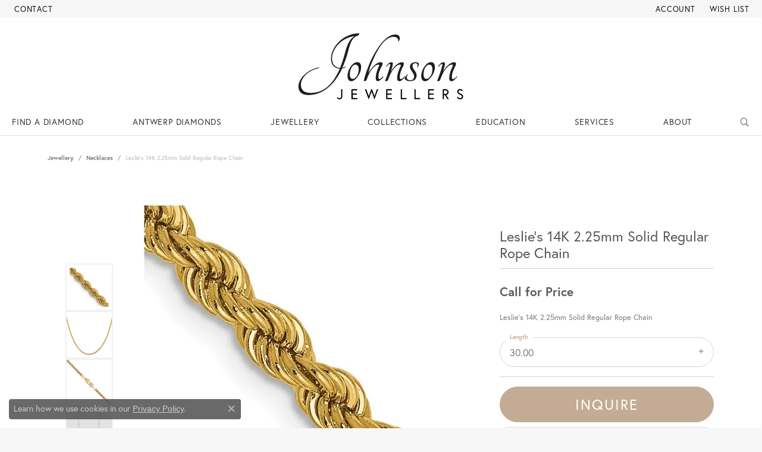

--- FILE ---
content_type: text/html; charset=UTF-8
request_url: https://www.johnsonjewellers.com/jewelry-details/necklaces/leslies-14k-225mm-solid-regular-rope-chain/143983
body_size: 16228
content:
<!DOCTYPE html>
<html lang="en">
	<head>
		<meta charset="utf-8">
		<title>Leslie's 14K 2.25mm Solid Regular Rope Chain 7227-30 | Johnson Jewellers | Lindsay, ON</title>	
		
		
		<link rel="preconnect" href="//v6master-mizuno.shopfinejewelry.com/">
		<link rel="preconnect" href="https://cdn.jewelryimages.net/">
		
		<link rel="stylesheet" href="/css/_monolith.min.css?t=3477" media="all">
				
		
		
		<link rel="stylesheet" href="//v6master-mizuno.shopfinejewelry.com/js/vendor/OwlCarousel2-2.3.4/dist/assets/owl.carousel.min.css?t=johnsonjewellers0477"  media="print" onload="this.media='all'">
		<link rel="stylesheet" href="//v6master-mizuno.shopfinejewelry.com/js/vendor/magiczoomplus-commercial/magiczoomplus/magiczoomplus.css?t=johnsonjewellers0477"  media="print" onload="this.media='all'">
		<link rel="stylesheet" href="//v6master-mizuno.shopfinejewelry.com/js/vendor/bootstrap4-datetimepicker-master/build/css/bootstrap-datetimepicker.min.css?t=johnsonjewellers0477"  media="print" onload="this.media='all'">
		<link rel="stylesheet" href="//v6master-mizuno.shopfinejewelry.com/js/src/components/phone-number-input/css/phone-number-input.min.css?t=johnsonjewellers0477"  media="print" onload="this.media='all'">
		<link rel="stylesheet" href="//v6master-mizuno.shopfinejewelry.com/js/vendor/jquery.realperson.package-2.0.1/jquery.realperson.css?t=johnsonjewellers0477"  media="print" onload="this.media='all'">
		<link rel="stylesheet" href="//v6master-mizuno.shopfinejewelry.com/fonts/diamond-shapes/diashapes-v6.min.css" media="print" onload="this.media='all';">
		<link rel="stylesheet" href="//v6master-mizuno.shopfinejewelry.com/fonts/ring-settings/big-ring-settings-style.min.css" media="print" onload="this.media='all';">
		<link rel="stylesheet" href="//v6master-mizuno.shopfinejewelry.com/css/fragments/consentManagementPlatform.min.css" media="print" onload="this.media='all';">
		<link rel="stylesheet" href="//v6master-mizuno.shopfinejewelry.com/css/fragments/toggleSwitch.min.css" media="print" onload="this.media='all';">
		<link rel="stylesheet" href="//v6master-mizuno.shopfinejewelry.com/css/fragments/address-table.min.css" media="print" onload="this.media='all';">
		<link rel="stylesheet" href="//v6master-mizuno.shopfinejewelry.com/fonts/icons/css/fontawesome-light.min.css" media="print" onload="this.media='all';">
		<link rel="stylesheet" href="//v6master-mizuno.shopfinejewelry.com/fonts/icons/css/brands.min.css" media="print" onload="this.media='all';">
		<link rel="stylesheet" href="/css/_quick-search.min.css?t=johnsonjewellers0477"  media="print" onload="this.media='all'">
		<link rel="stylesheet" href="//v6master-mizuno.shopfinejewelry.com/js/build/components/login/css/login.min.css?t=johnsonjewellers0477"  media="print" onload="this.media='all'">
		<link rel="stylesheet" href="/css/_login.min.css?t=johnsonjewellers0477"  media="print" onload="this.media='all'">
		<link rel="stylesheet" href="/css/_cart.min.css?t=johnsonjewellers0477"  media="print" onload="this.media='all'">
		<link rel="stylesheet" href="/css/_wishlist.min.css?t=johnsonjewellers0477"  media="print" onload="this.media='all'">
			<link rel="stylesheet" href="//v6master-mizuno.shopfinejewelry.com/css/pages/jewelry-details.min.css?t=johnsonjewellers0477" media="all">		
		
		
		
			<link rel="stylesheet" href="/css/local.php?settingsSrc=johnsonjewellersV6&t=3477" media="all">
		
		<link rel="stylesheet" href="/css/local.css?t=3477" media="all">
		<link rel="stylesheet" href="//v6master-mizuno.shopfinejewelry.com/css/print.min.css?t=3477" media="print" type="text/css">
	
		<script data-load-position="inline">
			window.cmpSettings = {"useOptInConsentPolicy":false,"showConsentManagementOptions":false,"includeRolexCookieOptions":false,"includePersonalizationCookieOption":true,"forRolexHybrid":false,"rolexCMPVersion":1};
		</script>
		<script src="//v6master-mizuno.shopfinejewelry.com/js/globalScripts/cookieBlocker.js" data-load-position="inline"></script>
		
		<script>
			var blockedCookieScripts = [];
		</script>		
		<!-- Global site tag (gtag.js) - Google Analytics -->
		<script data-load-position="early 0" async src="https://www.googletagmanager.com/gtag/js?id=UA-239778073-1"></script>
		<script data-load-position="inline">
			window.dataLayer = window.dataLayer || [];
			function gtag(){dataLayer.push(arguments);}
			gtag('js', new Date());

			gtag('config', 'UA-239778073-1'); 
		</script>		
		
		

		<!-- HEAD INCLUDES START -->
		<!-- Google tag (gtag.js) --> <script async src=" https://www.googletagmanager.com/gtag/js?id=G-P3V55PCP0B "></script> <script> window.dataLayer = window.dataLayer || []; function gtag(){dataLayer.push( arguments);} gtag('js', new Date()); gtag('config', 'G-P3V55PCP0B'); </script>

<!-- Hotjar Tracking Code for my site --> <script> (function(h,o,t,j,a,r){ h.hj=h.hj||function(){(h.hj.q= h.hj.q||[]).push(arguments)}; h._hjSettings={hjid:3472485, hjsv:6}; a=o.getElementsByTagName(' head')[0]; r=o.createElement('script');r. async=1; r.src=t+h._hjSettings.hjid+j+ h._hjSettings.hjsv; a.appendChild(r); })(window,document,' https://static.hotjar.com/c/hotjar- ',' .js?sv='); </script>

<script type="text/javascript">
    (function(c,l,a,r,i,t,y){
        c[a]=c[a]||function(){(c[a].q=c[a].q||[]).push(arguments)};
        t=l.createElement(r);t.async=1;t.src="https://www.clarity.ms/tag/"+i;
        y=l.getElementsByTagName(r)[0];y.parentNode.insertBefore(t,y);
    })(window, document, "clarity", "script", "n7rofxz67q");
</script><script>window.userCurrency = "CAD";</script>
		<!-- HEAD INCLUDES END -->

		
					
		<script data-load-position="early 0">window.pageInfo={"itemID":"143983","itemDetails":{"itemID":"143983","masterID":"1054428","jewelryClassID":"66","itemUrl":null,"vendorID":"00358","edgeVendID":"","folderName":"quality_gold","has1x1":"0","imgFileName":"7227-30.jpg","imgAlt1":"","imgFileName2":"7227-30_2.jpg","imgAlt2":"","imgFileName3":"7227-30_3.jpg","imgAlt3":"","imgFileName4":"7227-30_4.jpg","imgAlt4":"","imgFileName5":null,"imgAlt5":"","videoFile":"","youtubeLink":"","imgUrl":"galleries\/quality_gold\/7227-30.jpg","collectionID":"2","itemTitle":"Leslie's 14K 2.25mm Solid Regular Rope Chain","description":"Leslie's 14K 2.25mm Solid Regular Rope Chain","styleNo":"7227-30","vendorStyle":"00358-7227","GUID":"","RFID":"","gender":"","ringSetting":"0","settingType":null,"centerStoneIncluded":"0","centerCtWt":"0.00","centerDiaShape":"0","centerDiaCut":"0","centerDiaClarity":"0","centerDiaColor":"0","centerDiaDimensions":"","centerDiaCertType":"0","centerDiaCertImg":"","centerDiaCertNo":"","centerDiaFluorescence":"0","centerDiaTable":"0.00","centerDiaDepth":"0.00","centerDiaCulet":"0","centerDiaPrice":"0.00","centerDiaPricePerCarat":"0.00","commonDiaCtWt":"0.00","commonDiaShape":"0","commonDiaCut":"0","commonDiaClarity":"0","commonDiaColor":"0","totalDiaCount":"0","totalDiaCtWt":"0.00","shapeRange":"","centerGemIncluded":"0","centerGemType":"0","centerGemShape":"0","centerGemstoneCtWt":"0.00","centerGemDimensions":"","centerGemQuality":"","gemstoneType":null,"gemstoneTypeA":"0","gemstoneTypeACtWt":"0.00","gemstoneTypeACount":"0","gemstoneTypeB":"0","gemstoneTypeBCtWt":"0.00","gemstoneTypeBCount":"0","gemstoneTypeC":"0","gemstoneTypeCCtWt":"0.00","gemstoneTypeCCount":"0","gemstoneTypeD":"0","gemstoneTypeDCtWt":"0.00","gemstoneTypeDCount":"0","gemstoneTypeE":"0","gemstoneTypeECtWt":"0.00","gemstoneTypeECount":"0","totalGemstoneWt":"0.00","fullMetalType":"14K Yellow Gold","metalType1":"14KY","length":"30.00","lengthType":"in                       ","width":"2.25","widthType":"mm                       ","size":null,"color":null,"letter":null,"era":null,"ringSizes":"","stockLevel":"1","availability":"7-10","freeShipping":"0","weight":"11.68","weightType":"","enableCheckout":"1","lowCt":"0.00","highCt":"3.00","categoryTitle":"Necklaces","categoryUrl":"necklaces","h1Tag":"","parentCategoryTitle":"","parentCategoryUrl":"","retail":0,"salePrice":0,"imgFileName_exists":null,"imgFileName_width":null,"imgFileName2_exists":null,"imgFileName2_width":null,"imgFileName3_exists":null,"imgFileName3_width":null,"imgFileName4_exists":null,"imgFileName4_width":null,"imgFileName5_exists":null,"imgFileName5_width":null,"nonStandardImage":null,"similarSKUs":"{\"idList\":[\"147779\",\"147799\",\"147803\",\"147815\",\"151213\",\"151137\",\"151785\",\"151099\",\"151163\",\"151125\"],\"ctime\":1737056918}","itemMetaTitle":"","itemMetaKeywords":"","itemMetaDescription":"","itemVisible":"1","autoUpdate":"1","collectionTitle":"Leslie's","collectionUrl":"leslies","logoWhite":"Logo_Leslies_OnWhite","copyHybrid":"Experience the Italian artistry and craftsmanship by Leslie's, complementing bold styling and elegance. This premier jewelry collection features a variety of timeless, traditional, and fashion-forward trends in 14k gold, 10k gold, and sterling silver, with designs available in bracelets, bangles, pendants, necklaces, rings, earrings, charms, chains, and more.","masterCollectionID":"00133","jsonData":null,"fixedShippingPrice":"0.00","metalFinish":"","style":"","watchType":"","watchBraceletMaterial":"","watchBraceletColor":"","watchCaseSize":"","watchCaseMaterial":"","watchCrystalType":"","watchBezel":"","watchDialColor":"","watchDialShape":"","watchDialType":"","watchMovement":"","watchWaterResistance":"","watchFunctions":"","watchBraceletStyle":"","commonStoneType":"0","hidePrice":"0","excludeFromCoupons":"0","isERDBrand":"0","collection":"Leslie's","fretail":"$0.00","fsalePrice":"$0.00","collectionLogoURL":"\/\/collections.jewelryimages.net\/collections_logos\/Logo_Leslies_OnWhite.jpg","imageSource":"\/\/cdn.jewelryimages.net\/galleries\/quality_gold\/7227-30.jpg?v=0"},"baseSKU":"00358-7227","baseSKURaw":"7227","jewelryClassID":"66","jsonData":false,"styleNo":"7227-30","scrambledStlyeNo":"","itemTitle":"Leslie's 14K 2.25mm Solid Regular Rope Chain","itemVisible":"1","categoryUrl":"necklaces","collectionID":"2","edgeVendID":"","vendorID":"00358","erdLegacyUrl":false,"variationStyle":"","imageBaseURL":"","image1":"\/\/cdn.jewelryimages.net\/galleries\/quality_gold\/7227-30.jpg?v=0","image2":"\/\/cdn.jewelryimages.net\/galleries\/quality_gold\/7227-30_2.jpg?v=0","image3":"\/\/cdn.jewelryimages.net\/galleries\/quality_gold\/7227-30_3.jpg?v=0","image4":"\/\/cdn.jewelryimages.net\/galleries\/quality_gold\/7227-30_4.jpg?v=0","image5":"","image6":"","variationColNames":"[]","ringSizeHasJSON":false,"ringSizeJSON":"","session":"d4cc741babbd51023097820471192b36","referer":"","hideDecimals":"0","hideAllPrices":"0","price":"","currency":"CAD","hidePriceMessage":"Call for Price","calculateLiveSettingPrice":false,"metalType":"14KY","metalFinish":"","diamondQuality":"","priceAdj":1,"forexMultiplier":1,"similarItems":{"success":true,"retArr":[{"imageSource":"\/\/cdn.jewelryimages.net\/galleries\/quality_gold\/1048-18.jpg?v=0","itemUrl":"\/jewelry-details\/necklaces\/leslies-14k-4mm-domed-omega-necklace\/147779","itemTitle":"Leslie's 14K 4mm Domed Omega Necklace","retail":"0.00","salePrice":"0.00"},{"imageSource":"\/\/cdn.jewelryimages.net\/galleries\/quality_gold\/1065-18.jpg?v=0","itemUrl":"\/jewelry-details\/necklaces\/leslies-14k-6mm-domed-omega-necklace\/147799","itemTitle":"Leslie's 14K 6mm Domed Omega Necklace","retail":"0.00","salePrice":"0.00"},{"imageSource":"\/\/cdn.jewelryimages.net\/galleries\/quality_gold\/1067-18.jpg?v=0","itemUrl":"\/jewelry-details\/necklaces\/leslies-14k-6mm-lightweight-domed-omega-necklace\/147803","itemTitle":"Leslie's 14K 6mm Lightweight Domed Omega Necklace","retail":"0.00","salePrice":"0.00"},{"imageSource":"\/\/cdn.jewelryimages.net\/galleries\/quality_gold\/1068-18.jpg?v=0","itemUrl":"\/jewelry-details\/necklaces\/leslies-14k-8mm-lightweight-domed-omega-necklace\/147815","itemTitle":"Leslie's 14K 8mm Lightweight Domed Omega Necklace","retail":"0.00","salePrice":"0.00"},{"imageSource":"\/\/cdn.jewelryimages.net\/galleries\/quality_gold\/10LF1198-7.5.jpg?v=0","itemUrl":"\/jewelry-details\/infinity-necklaces\/leslies-10k-tri-color-infinity-symbol-link-bracelet\/151213","itemTitle":"Leslie's 10K Tri-color Infinity Symbol Link Bracelet","retail":"0.00","salePrice":"0.00"},{"imageSource":"\/\/cdn.jewelryimages.net\/galleries\/quality_gold\/10LF1449-30.jpg?v=0","itemUrl":"\/jewelry-details\/link-chains\/leslies-10k-polished-flat-oval-link-necklace\/151137","itemTitle":"Leslie's 10K Polished Flat Oval Link Necklace","retail":"0.00","salePrice":"0.00"},{"imageSource":"\/\/cdn.jewelryimages.net\/galleries\/quality_gold\/10LF1449W-24.jpg?v=0","itemUrl":"\/jewelry-details\/link-chains\/leslies-10k-white-gold-polished-flat-oval-link-necklace\/151785","itemTitle":"Leslie's 10K White Gold Polished Flat Oval Link Necklace","retail":"0.00","salePrice":"0.00"},{"imageSource":"\/\/cdn.jewelryimages.net\/galleries\/quality_gold\/10LF1512-7.5.jpg?v=0","itemUrl":"\/jewelry-details\/link-chains\/leslies-10k-polished-double-layer-link-bracelet\/151099","itemTitle":"Leslie's 10k Polished Double-layer Link Bracelet","retail":"0.00","salePrice":"0.00"},{"imageSource":"\/\/cdn.jewelryimages.net\/galleries\/quality_gold\/10LF1513-16.jpg?v=0","itemUrl":"\/jewelry-details\/necklaces\/leslies-10k-polished-y-drop-bar-w-1in-ext-necklace\/151163","itemTitle":"Leslie's 10K Polished Y-drop Bar w\/ 1in ext. Necklace","retail":"0.00","salePrice":"0.00"},{"imageSource":"\/\/cdn.jewelryimages.net\/galleries\/quality_gold\/10LF1608Y-24.jpg?v=0","itemUrl":"\/jewelry-details\/fashion-necklaces\/leslies-10k-polished-fancy-link-necklace\/151125","itemTitle":"Leslie's 10K Polished Fancy Link Necklace","retail":"0.00","salePrice":"0.00"},{"imageSource":null,"itemUrl":null,"itemTitle":null,"retail":null,"salePrice":null}],"date":1737056918000},"enableCustomerWishlist":"1","enableGuestWishlist":"1","customer":{"loggedIn":false,"hasGuestWishlist":false,"firstName":"","lastName":"","email":"","phone":""},"lowCt":"0.00","highCt":"3.00","shapeRange":"","showChatButtonJewelryDetails":"0","jewelryDescriptionShowMoreButton":true,"affirmPublicKey":"","financingPageVisibility":"1","storename":"Johnson Jewellers","storeaddress":"<br>Johnson Jewellers<br>157 Kent Street West<br>Lindsay, ON K9V 2Y5<br>","cartButtonDefaultText":"Add to Cart","availableLocationInputHTML":"<input type=\"hidden\" value=\"1\" name=\"location\" class=\"appt-location\">","locationDayTime":{"1":{"locationName":"Johnson Jewellers","daysOfWeekDisabled":[0,1],"timeOfDay":{"2":{"open":"10:00:00","close":"16:30:00"},"3":{"open":"10:00:00","close":"16:30:00"},"4":{"open":"10:00:00","close":"16:30:00"},"5":{"open":"10:00:00","close":"16:30:00"},"6":{"open":"10:00:00","close":"13:30:00"}},"closedHolidayDates":[],"adjustedHolidayHours":[]}},"locationsFieldInquiries":"1","customerID":null};</script>			
		
<script>
	window.enableEcommerce = "0";
</script>

		
<script>
	window.fbAppId = "174100089333117";
</script>

		
	<script>
		window.googleAppId = "522739862603-9cnc28esu2ntos9aevhluql3ikdjgqpo.apps.googleusercontent.com";
	</script>

		<script type="application/ld+json">{"@context":"https:\/\/schema.org","@type":"Product","name":"Leslie's 14K 2.25mm Solid Regular Rope Chain","image":["\/\/cdn.jewelryimages.net\/galleries\/quality_gold\/7227-30.jpg?v=0","\/\/cdn.jewelryimages.net\/galleries\/quality_gold\/7227-30_2.jpg?v=0","\/\/cdn.jewelryimages.net\/galleries\/quality_gold\/7227-30_3.jpg?v=0","\/\/cdn.jewelryimages.net\/galleries\/quality_gold\/7227-30_4.jpg?v=0"],"description":"Leslie's 14K 2.25mm Solid Regular Rope Chain","sku":"7227-30","mpn":"00358-7227","brand":{"@type":"Brand","name":"Leslie's"},"offers":{"@type":"Offer","url":"https:\/\/www.johnsonjewellers.com\/jewelry-details\/necklaces\/leslies-14k-225mm-solid-regular-rope-chain\/143983","priceCurrency":"CAD","price":"0","priceValidUntil":"2026-02-26","availability":"https:\/\/schema.org\/InStock","shippingDetails":{"@type":"OfferShippingDetails","shippingRate":{"@type":"MonetaryAmount","currency":"CAD"},"shippingDestination":{"@type":"DefinedRegion","addressCountry":"CA"},"deliveryTime":{"@type":"ShippingDeliveryTime","handlingTime":{"@type":"QuantitativeValue","minValue":"7","maxValue":"10"},"businessDays":{"@type":"OpeningHoursSpecification","dayOfWeek":["https:\/\/schema.org\/Tuesday","https:\/\/schema.org\/Wednesday","https:\/\/schema.org\/Thursday","https:\/\/schema.org\/Friday","https:\/\/schema.org\/Saturday"]}}}}}</script>
		<meta name="description" content="Shop Leslie's Necklaces like this 7227-30 Leslie's 14K 2.25mm Solid Regular Rope Chain at Johnson Jewellers in Lindsay ON">
		<meta name="referrer" content="strict-origin-when-cross-origin">
		<meta name="keywords" content="">
		<meta name="viewport" content="width=device-width, initial-scale=1">
		<!-- Open Graph Meta -->
		<meta property="og:title" content="Leslie's 14K 2.25mm Solid Regular Rope Chain">
		<meta property="og:description" content="Leslie's 14K 2.25mm Solid Regular Rope Chain">
		<meta property="og:image" content="https://cdn.jewelryimages.net/galleries/quality_gold/7227-30.jpg?v=0">
		<meta property="product:brand" content="Leslie's">
		<meta property="product:availability" content="Available in 7-10 Business Days">
		<meta property="product:condition" content="new">
		<meta property="product:price:amount" content="$0.00">
		<meta property="product:price:currency" content="CAD">
		<meta property="product:retailer_item_id" content="143983">
		<!-- End Graph Meta -->

		
	</head>
	<body id="jewelry-details" class=" icofont-fontawesome-light" data-theme="customized theme">		
		<!-- START BODY INCLUDE -->
		
		<!-- END BODY INCLUDE -->
		
		<!-- No podium chat active -->
		
		
		<div id='accessibility-skip-links' data-breakpoint='md'><a class="skippy sr-only sr-only-focusable" href="#main-sections"><span class="skippy-text">Skip to main content</span></a><a class="skippy sr-only sr-only-focusable" href="#footer"><span class="skippy-text">Skip to footer</span></a></div>



		<div class="container-fluid toolbar top ">
			<div class="toolbar-inner align-items-center justify-content-between justify-content-sm-between justify-content-md-between justify-content-lg-between" role="toolbar" aria-label="Primary toolbar">
				<ul class="left"><li class="toolbar-item  item-"><a href="/contact" role="link" ><span>Contact</span></a></li>
				</ul>
				<ul class="right">
			<li class="toolbar-item dropdown  item-account">
				<a href="javascript:void(0)" role="button" class="dropdown-toggle" data-bs-toggle="dropdown" data-bs-hover="dropdown" aria-haspopup="dialog" aria-controls="top-menu-login-dialog-right-account-1" aria-expanded="false" id="top-menu-item-right-account-1" aria-label="My Account Menu"><span>Account</span><span class="sr-only">Toggle My Account Menu</span></a>
				<div class="dropdown-menu menu-account dropdown-menu-right my-account-dropdown punchmarkLogin">
					<div id="top-menu-login-dialog-right-account-1" role="dialog" aria-modal="true" aria-labelledby="top-menu-login-dialog-title-right-account-1" class="loginWrap OG">
						<div id="top-menu-login-dialog-title-right-account-1" class="sr-only">Login</div>
						<form class="login">
							<div class="form-floating">
								<input type="text" name="username" id="top-menu-username-right-account-1" placeholder="username" class="form-control input-md" autocomplete="off" value="">
								<label for="top-menu-username-right-account-1" class="">Username</label>
							</div>
							<div class="form-floating mt-1">
								<input type="password" name="password" id="top-menu-password-right-account-1" placeholder="password" class="form-control input-md" autocomplete="off" value="">
								<label for="top-menu-password-right-account-1" class="passwordLabel">Password</label>
							</div>
							<div class="form-group d-flex justify-content-between mb-3">
								<a tabindex="-1" role="button" class="small fw-bold cursor-pointer mt-2 invisible">Forgot Password?</a>
							</div>
							<button class="btn btn-primary btn-lg btn-block" type="submit">Log In</button>
						</form>
						<p class="pt-3 small text-center mb-0 signUp">
							Don&rsquo;t have an account?
							<a href="/register" class="fw-bold d-block">Sign up now</a>
						</p>
					</div>
				</div>
			</li>
			<li class="toolbar-item dropdown  item-wishlist">
				<a href="javascript:void(0)" role="button" class="dropdown-toggle" data-bs-toggle="dropdown" data-bs-hover="dropdown" aria-haspopup="menu" aria-expanded="false" id="top-menu-item-right-wishlist-2" aria-label="My Wish List"><span>Wish List</span><span class="sr-only">Toggle My Wish List</span></a>
				<div class="dropdown-menu menu-wishlist dropdown-menu-right global-wish-list-dropdown" data-type="item" data-src="wishlist" data-parent="" data-thumbs="1" data-action="get_items" data-count="3" data-template="template-wishlist-item" aria-labelledby="top-menu-item-right-wishlist-2"></div>
				<script type="text/x-tmpl" id="template-wishlist-item">
					{% if (o.length) { %}
						{% for (var i=0; i<o.length; i++) { %}
							<div class="wishlist-item media">
								<a href="{%=o[i].itemUrl%}" class="media-thumb">
									<div class="image-div" style="background-image:url({%=o[i].fullImage%});">
										<img src="https://placeholder.shopfinejewelry.com/150x150" class="placeholder" alt="">
									</div>
								</a>
								<div class="media-body">
									<h6 class="media-heading text-truncate">{%=o[i].itemTitle%}</h6>
									<span class="media-description text-truncate">Style #: {%#o[i].styleNo%}</span>
									{% if (o[i].salePrice > 0 && o[i].retail > 0) { %}
										<span class="media-price"><strike>${%=o[i].salePrice%}</strike> ${%=o[i].retail%}</span>
									{% } else if(o[i].retail == 0.00 || o[i].retail == "") { %}
										<span class="media-price">Call for Price</span>
									{% } else { %}
										<span class="media-price">${%=o[i].retail%}</span>
									{% } %}
								</div>
							</div>
						{% } %}
						<div class="px-2">
							<a href="/myaccount-wishlist" class="btn btn-primary btn-md btn-block btn-view-wishlist">View My Wish List</a>
						</div>
					{% } else { %}
						<div class="wishlist-empty">
							<div class="menu-cart-subtotal px-20">
								<p class="text-center">You have no items in your wish list.</p>
							</div>
							<div class="menu-cart-buttons">
								<a href="/jewelry" class="btn btn-primary btn-block">Browse Jewellery</a>
							</div>
						</div>
					{% } %}
				</script>
			</li>
				</ul>
			</div>
		</div>
<header >
	<div class="container-fluid main-content">				
		<div class="row">
			<div class="col main-content-col  ">
				
				
		<a href="/" id="logo" aria-label="Johnson Jewellers - Go to homepage">
			<img src="/images/logo.svg" width="422.9" height="170.3" alt="Johnson Jewellers" class="mx-auto" loading="eager" decoding="sync" fetchpriority="high">
		</a>
				
				
			</div>
		</div>
	</div>
	
	
</header>
<!-- Nav generated 20260127100713 -->

<nav class="navbar navbar-expand-md navbar-menu-position-default " id="website-navigation" aria-label="Primary">
	
<button class="navbar-toggler d-inline-block d-md-none" id="nav-toggle" type="button" data-animation="animation-3" data-bs-toggle="collapse" data-bs-target="#main-navigation" aria-controls="main-navigation" aria-expanded="false" aria-label="Toggle navigation">
	<span class="navbar-toggler-icon" aria-hidden="true">
		<span></span>
		<span></span>
		<span></span>
	</span>
</button>
	<div class="collapse navbar-collapse justify-content-between" id="main-navigation">
		<div class='container-fluid inner-nav  px-0'>
		<ul class="navbar-nav justify-content-between " id="menubar-left" aria-label="Primary site menu">
		<li class=" nav-item "><a href="/diamonds" class="nav-link ">Find a Diamond</a></li>
		<li class=" nav-item "><a href="/pages/antwerp-diamonds" class="nav-link ">Antwerp Diamonds</a></li>
		<li class="dropdown dropdown-wide nav-item "><a href="javascript:void(0)" data-bs-toggle="dropdown" aria-expanded="false" aria-haspopup="true" class="nav-link " id="menu-item-megamenu-cat-list-3">Jewellery</a><div class="dropdown-menu dropdown-menu-wide menu-megamenu-cat-list dropdown-menu-left megamenu-cat-list-dropdown" data-parent="" data-cols="4" aria-labelledby="menu-item-megamenu-cat-list-3"><div class="container"><div class="row "><div class="col-12 col-md-3 column-0 category-column-links"><div><a href="/jewelry/engagement-rings" class="dropdown-item dropdown-item-parent" data-title="Engagement Rings">Engagement Rings</a></div><div><a href="/jewelry/womens-wedding-bands" class="dropdown-item dropdown-item-parent" data-title="Womens Wedding Bands">Womens Wedding Bands</a></div><div><a href="/jewelry/mens-wedding-bands" class="dropdown-item dropdown-item-parent" data-title="Mens Wedding Bands">Mens Wedding Bands</a></div><div class="dropdown dropdown-submenu"><a href="/jewelry/earrings" data-url="/jewelry/earrings" class="dropdown-item dropdown-item-parent parent-has-kids" id="submenu-item-megamenu-cat-list-4">Earrings</a><div class="dropdown-menu dropdown-menu-left dropdown-menu-children" aria-labelledby="submenu-item-megamenu-cat-list-4" role="menu"><div role="none"><a class="dropdown-item" href="/jewelry/fashion-earrings" role="menuitem">Fashion Earrings</a></div></div></div></div><div class="col-12 col-md-3 column-1 category-column-links"><div class="dropdown dropdown-submenu"><a href="/jewelry/necklaces" data-url="/jewelry/necklaces" class="dropdown-item dropdown-item-parent parent-has-kids" id="submenu-item-megamenu-cat-list-5">Necklaces</a><div class="dropdown-menu dropdown-menu-left dropdown-menu-children" aria-labelledby="submenu-item-megamenu-cat-list-5" role="menu"><div role="none"><a class="dropdown-item" href="/jewelry/link-chains" role="menuitem">Link Chains</a></div><div role="none"><a class="dropdown-item" href="/jewelry/fashion-necklaces" role="menuitem">Fashion Necklaces</a></div><div role="none"><a class="dropdown-item" href="/jewelry/family-necklaces" role="menuitem">Family Necklaces</a></div><div role="none"><a class="dropdown-item" href="/jewelry/infinity-necklaces" role="menuitem">Infinity Necklaces</a></div></div></div></div><div class="col-12 col-md-3 column-2 category-column-links"><div class="dropdown dropdown-submenu"><a href="/jewelry/rings" data-url="/jewelry/rings" class="dropdown-item dropdown-item-parent parent-has-kids" id="submenu-item-megamenu-cat-list-6">Rings</a><div class="dropdown-menu dropdown-menu-left dropdown-menu-children" aria-labelledby="submenu-item-megamenu-cat-list-6" role="menu"><div role="none"><a class="dropdown-item" href="/jewelry/mens-wedding-bands" role="menuitem">Men's Wedding Bands</a></div><div role="none"><a class="dropdown-item" href="/jewelry/womens-wedding-bands" role="menuitem">Women's Wedding Bands</a></div><div role="none"><a class="dropdown-item" href="/jewelry/wrap-rings" role="menuitem">Wrap Rings</a></div><div role="none"><a class="dropdown-item" href="/jewelry/womens-diamond-rings" role="menuitem">Women's Diamond Rings</a></div></div></div></div><div class="col-12 col-md-3 column-3 category-column-links"><div><a href="/jewelry/anklets" class="dropdown-item dropdown-item-parent" data-title="Anklets">Anklets</a></div><div class="dropdown dropdown-submenu"><a href="/jewelry/bracelets" data-url="/jewelry/bracelets" class="dropdown-item dropdown-item-parent parent-has-kids" id="submenu-item-megamenu-cat-list-8">Bracelets</a><div class="dropdown-menu dropdown-menu-left dropdown-menu-children" aria-labelledby="submenu-item-megamenu-cat-list-8" role="menu"><div role="none"><a class="dropdown-item" href="/jewelry/chain-bracelets" role="menuitem">Chain Bracelets</a></div><div role="none"><a class="dropdown-item" href="/jewelry/fashion-bracelets" role="menuitem">Fashion Bracelets</a></div><div role="none"><a class="dropdown-item" href="/jewelry/infinity-bracelets" role="menuitem">Infinity Bracelets</a></div><div role="none"><a class="dropdown-item" href="/jewelry/bead-bracelets" role="menuitem">Bead Bracelets</a></div></div></div></div></div><!-- .row -->
					<div class="row explore-all-row">
						<div class="col pt-0 pt-md-10">
							<hr class="my-10">
							<a href="/jewelry" class="btn btn-dark btn-sm dropdown-item">Jewellery</a>
						</div>
					</div><!-- .row --></div><!-- .container --></div><!-- div or ul.dropdown-menu --></li>
		<li class="dropdown dropdown-wide nav-item "><a href="javascript:void(0)" data-bs-toggle="dropdown" aria-expanded="false" aria-haspopup="true" class="nav-link " id="menu-item-megamenu-4">Collections</a><div class="dropdown-menu dropdown-menu-wide menu-megamenu dropdown-menu-left" aria-labelledby="menu-item-megamenu-4" data-parent="" data-cols="3"><div class="container"><div class="row"><div class="col-12 col-md-auto">
        <a href="/ringsettings" class="my-10 dropdown-item dropdown-item-image">
            <img class="d-none d-md-block" src="/images/erd-nav-image.jpg?t=1" alt="" loading="lazy" decoding="auto" fetchpriority="low">
            <div class="text-center small pt-1">Signature Bridal</div>
        </a></div><div class="col-12 col-md-auto">
        <a href="/jewelry/brand/imperial-pearls" class="my-10 dropdown-item dropdown-item-image">
            <img class="d-none d-md-block" src="/images/imperial-nav-image-2.jpg?t=1" alt="" loading="lazy" decoding="auto" fetchpriority="low">
            <div class="text-center small pt-1">Imperial Pearls</div>
        </a></div><div class="col-12 col-md-auto">
        <a href="/jewelry/brand/leslies" class="my-10 dropdown-item dropdown-item-image">
            <img class="d-none d-md-block" src="/images/leslies-nav-image-2.jpg?t=2" alt="" loading="lazy" decoding="auto" fetchpriority="low">
            <div class="text-center small pt-1">Leslie's</div>
        </a></div></div><!-- .row --><div class="row explore-all-row"><div class="col pt-0 pt-md-10"><hr class="my-10"><a href="/brands" class="btn btn-dark btn-sm dropdown-item">Explore All Collections</a></div></div><!-- .row --></div><!-- .container --></div><!-- .dropdown-menu --></li>
		<li class=" nav-item "><a href="/education" class="nav-link ">Education</a></li>
		<li class="dropdown nav-item "><a href="javascript:void(0)" data-bs-toggle="dropdown" aria-expanded="false" aria-haspopup="true" class="nav-link " id="menu-item-default-6">Services</a><ul class="dropdown-menu  menu-default dropdown-menu-right" aria-labelledby="menu-item-default-6"><li><a href="/make-an-appointment" data-url="/make-an-appointment"  class="dropdown-item dropdown-item-parent "  id="submenu-item-default-6-1">Make an Appointment</a></li></ul><!-- .dropdown-menu --></li>
		<li class="dropdown nav-item "><a href="javascript:void(0)" data-bs-toggle="dropdown" aria-expanded="false" aria-haspopup="true" class="nav-link " id="menu-item-default-7">About</a><ul class="dropdown-menu  menu-default dropdown-menu-right" aria-labelledby="menu-item-default-7"><li><a href="/make-an-appointment" data-url="/make-an-appointment"  class="dropdown-item dropdown-item-parent "  id="submenu-item-default-7-1">Make an Appointment</a></li></ul><!-- .dropdown-menu --></li>
		<li class="dropdown nav-item  item-search">
			<a href="javascript:void(0)" role="button" class="nav-link dropdown-toggle" data-bs-toggle="dropdown" aria-haspopup="menu" aria-expanded="false" aria-label="Search"><i class='icon-search'></i></a>
			<div class="dropdown-menu menu-search dropdown-menu-right" >
				<div class="px-2">
					<form action="/jewelry" role="search" method="GET" autocomplete="off">
						<div class="input-group">
							<label for="nav-search-kw" class="sr-only">Search for...</label>
							<input type="text" class="form-control" id="nav-search-kw" name="kw" placeholder="Search for..." aria-label="Search for...">
							<span class="input-group-btn">
								<button class="btn btn-default px-3" type="submit" aria-label="Submit search"><i class="icon-search" aria-hidden="true"></i></button>
							</span>
						</div>
					</form>
				</div>
			</div>
		</li></ul>
		</div>
	</div>
</nav>

<main id="main-sections" tabindex="-1">
<section class="default">
	<div class="container pb-0">
		<div class="row">
			<div class="col-sm-12">
				
				
		<nav aria-label="breadcrumb" class="mt-0 mb-20" id="nav-breadcrumb">
			<ol class="breadcrumb breadcrumb-widget justify-content-start">
				<li class="breadcrumb-item"><a href="/jewellery">jewellery</a></li><li class="breadcrumb-item"><a href="/jewellery/necklaces">Necklaces</a></li><li class="breadcrumb-item active">Leslie's 14K 2.25mm Solid Regular Rope Chain</li>
			</ol>
		</nav>
				<!--<h1 id="jewelry-details-h1" class="">Leslie's 14K 2.25mm Solid Regular Rope Chain</h1>-->
				<div class="p intro-text htmlAboveGrid"></div>
				

<section class="default px-0 py-10">
	<div class="container px-0 py-0">
		<div class="row">			
			<div class="col-12">
				<div class="row">

					<div class="col-12 col-sm-12 col-md-7 col-lg-8 d-flex flex-column justify-content-center align-items-center">
	<div class="column-slider-left justify-content-center align-items-center flex-column flex-md-row-reverse" id="jewelrydetails-image-column">
		<div id="jewelry-main-images" class="column-slider owl-carousel align-self-center" data-slider-id="1" data-margin="20" data-cols-xs="1" data-cols-sm="1" data-cols-md="1" data-cols-lg="1" data-center-mode="center">					
			
			<div class="">
				<div class="widget">
					<a href="//cdn.jewelryimages.net/galleries/quality_gold/7227-30.jpg?v=0" id="jewelry-details-main-img-wrap-1" class="d-block widget-inner position-0 w-100 h-auto h-sm-100 MagicZoom" style="background: transparent;" data-mobile-options="" data-options="rightClick: true; zoomOn: click" data-slide-id="zoom">
						<img id="jewelry-details-main-img-1" src="//cdn.jewelryimages.net/galleries/quality_gold/7227-30.jpg?v=0" class="d-block " style="width:auto !important;" alt="Leslie's 14K 2.25mm Solid Regular Rope Chain Johnson Jewellers Lindsay, ON">
					</a>
				</div>
			</div>
					<div class="">
						<div class="widget">
							<a href="//cdn.jewelryimages.net/galleries/quality_gold/7227-30_2.jpg?v=0" id="jewelry-details-main-img-wrap-2" class="d-block widget-inner position-0 w-100 h-auto h-sm-100 MagicZoom" style="background: transparent;" data-mobile-options="" data-options="zoomOn: click" data-slide-id="zoom">
								<img id="jewelry-details-main-img-2" src="//cdn.jewelryimages.net/galleries/quality_gold/7227-30_2.jpg?v=0" class="d-block " style="width:auto !important;" alt="Leslie's 14K 2.25mm Solid Regular Rope Chain Image 2 Johnson Jewellers Lindsay, ON">
							</a>
						</div>
					</div>
					<div class="">
						<div class="widget">
							<a href="//cdn.jewelryimages.net/galleries/quality_gold/7227-30_3.jpg?v=0" id="jewelry-details-main-img-wrap-3" class="d-block widget-inner position-0 w-100 h-auto h-sm-100 MagicZoom" style="background: transparent;" data-mobile-options="" data-options="zoomOn: click" data-slide-id="zoom">
								<img id="jewelry-details-main-img-3" src="//cdn.jewelryimages.net/galleries/quality_gold/7227-30_3.jpg?v=0" class="d-block " style="width:auto !important;" alt="Leslie's 14K 2.25mm Solid Regular Rope Chain Image 3 Johnson Jewellers Lindsay, ON">
							</a>
						</div>
					</div>
					<div class="">
						<div class="widget">
							<a href="//cdn.jewelryimages.net/galleries/quality_gold/7227-30_4.jpg?v=0" id="jewelry-details-main-img-wrap-4" class="d-block widget-inner position-0 w-100 h-auto h-sm-100 MagicZoom" style="background: transparent;" data-mobile-options="" data-options="zoomOn: click" data-slide-id="zoom">
								<img id="jewelry-details-main-img-4" src="//cdn.jewelryimages.net/galleries/quality_gold/7227-30_4.jpg?v=0" class="d-block " style="width:auto !important;" alt="Leslie's 14K 2.25mm Solid Regular Rope Chain Image 4 Johnson Jewellers Lindsay, ON">
							</a>
						</div>
					</div> 
		</div>
		<div id="jewelry-image-thumbs" class="column-slider-thumbs owl-thumbs-left h-100 d-flex justify-content-center align-self-center" data-slider-id="1">			
		</div>
	</div>
	<div class="column-slider-under-ringsettings-block align-self-md-end">
		<div class="col-12 text-center pb-2">
			<p class="small fw-bold" style="margin-bottom:-.5rem">For Live Assistance Call</p>
			<a class="btn btn-link btn-md px-3" href="tel:7053245251">(705) 324-5251</a>	
						
		</div>
	</div>
</div>

					<div class="col-12 col-sm-12 col-md-5 col-lg-4 default">
						<div class="d-flex widget flex-column justify-content-center align-items-start text-left pt-3 pt-md-0 w-100 widget h-100" id="product-details">	
							<div class="content-block w-100">
								
								
								
								<div id="product-details-header" class="pb-3 pb-md-0 pt-3 pt-md-4">
	<div class="d-flex justify-content-between align-items-start">
		<h1 id="jewelry-details-h1" class="h4 mb-0 text-center-sm"><span>Leslie's 14K 2.25mm Solid Regular Rope Chain</span></h1>
		<!--<button id="wish-list-button" class="btn btn-link btn-wishlist" style="height:30px;"><i class="icon-heart-o"></i></button>-->
	</div>
</div>	
<div class="pt-1 pb-1">
	<hr class="mb-10">	
	<div class="d-block">
		<!--
		<div class="d-flex align-items-center">										
			<a href="#" id="jewelry-details-brand-image" class="">
				<img src="//collections.jewelryimages.net/collections_logos/Logo_Leslies_OnWhite.jpg" class="placeholder" style="max-width:100px" alt="brand: Leslie's">				
			</a>
			<span id="jewelry-details-brand-name" class="small text-default text-uppercase hide"></span>			
		</div>
		-->
		<div class="py-3 text-center-sm">
			<span id="product-details-price" class="h4 mb-0 text-dark"></span>
		</div>
	</div>
	
</div>


								
								<p id="jewelry-details-description" class="mb-4 small"></p>
<strong id="fixed-shipping-warning" class="mb-4 small hidden"></strong>


								
								<div id="variation-ring-sizes" class="hide"></div>

								

								<span class="hide" id="variation-placeholder"> </span>
								
								
								<input type='hidden' name='variationStyle' value="">
<hr class='mt-3 mb-3'> 

								
								
								

								<!--
								<hr class="mt-0">
								<div class="row pt-1 pb-3">
									<div class="col-12 mb-1 text-center text-md-left">
										<a href="javascript:void(0)"><i class="icon-star"></i> <span class="text-default">Only One Available</span></a>
									</div>
									<div class="col-12 mb-1 text-center text-md-left">
										<a href="javascript:void(0)"><i class="icon-shopping-bag"></i> <span class="text-default">In Another User&rsquo;s Bag</span></a>
									</div>
								</div>
								-->

								
			<button class="btn btn-primary btn-xlg btn-block btn-inquire mb-2" data-item="143983"><span>Inquire</span></button>

								

								

								

								<!--<hr class="mt-3 mb-3 border-0">-->

								<div class="d-grid gap-2 d-flex mb-2" id="wish-list-button-container">
	
	<a class="btn btn-default btn-sm btn-wishlist flex-fill px-2" href="javascript:void(0)" id="wish-list-button">
		<i class="icon-heart"></i>			
		<span>My Wish List</span>
	</a>

	<a class="btn btn-default btn-sm btn-view-wishlist flex-fill px-2" href="/myaccount-wishlist" id="view-wish-list-button">
		<span>View in Wish List</span>
	</a>
	
</div>

								<div class="d-grid gap-2 d-flex mb-5 hide" id="my-store-popups">
	<a class="btn btn-default btn-sm flex-fill px-2" href="#" data-bs-toggle="modal" data-bs-target="#shippingInfoModal">Shipping</a>
	<a class="btn btn-default btn-sm flex-fill px-2" href="#" data-bs-toggle="modal" data-bs-target="#returnPolicyModal">Returns</a>
	<a class="btn btn-default btn-sm flex-fill px-2" href="#" data-bs-toggle="modal" data-bs-target="#warrantiesModal">Warranties</a>
</div>

<div class="modal fade" id="shippingInfoModal" tabindex="-1" aria-labelledby="shippingInfoModalLabel" aria-hidden="true">
	<div class="modal-dialog modal-dialog-centered modal-lg">
		<div class="modal-content">
			<div class="modal-header">
				<h4 class="modal-title" id="shippingInfoModalLabel">Shipping Information</h4>
				<button type="button" class="btn-close" data-bs-dismiss="modal" aria-label="Close"><span class='sr-only'>Close</span></button>
			</div>
			<div class="modal-body">
				Our shipping information...
			</div> 
		</div>
	</div>
</div>

<div class="modal fade" id="returnPolicyModal" tabindex="-1" aria-labelledby="returnPolicyModalLabel" aria-hidden="true">
	<div class="modal-dialog modal-dialog-centered modal-lg">
		<div class="modal-content">
			<div class="modal-header">
				<h4 class="modal-title" id="returnPolicyModalLabel">Return Policies</h4>
				<button type="button" class="btn-close" data-bs-dismiss="modal" aria-label="Close"><span class='sr-only'>Close</span></button>
			</div>
			<div class="modal-body">
				Our return policies...
			</div>
		</div>
	</div>
</div>

<div class="modal fade" id="warrantiesModal" tabindex="-1" aria-labelledby="warrantiesModalLabel" aria-hidden="true">
	<div class="modal-dialog modal-dialog-centered modal-lg">
		<div class="modal-content">
			<div class="modal-header">
				<h4 class="modal-title" id="warrantiesModalLabel">Warranties</h4>
				<button type="button" class="btn-close" data-bs-dismiss="modal" aria-label="Close"><span class='sr-only'>Close</span></button>
			</div>
			<div class="modal-body">
				Our warranties...
			</div>
		</div>
	</div>
</div>

								<div class="arrivesByNotices"><div class="alert alert-success arrivesByNotice arrivesByValentinesDayNotice" role="alert">
			<svg xmlns="http://www.w3.org/2000/svg" viewBox="0 0 512 512"><path d="M464 144h-39.3c9.5-13.4 15.3-29.9 15.3-48 0-44.1-33.4-80-74.5-80-42.3 0-66.8 25.4-109.5 95.8C213.3 41.4 188.8 16 146.5 16 105.4 16 72 51.9 72 96c0 18.1 5.8 34.6 15.3 48H48c-26.5 0-48 21.5-48 48v96c0 8.8 7.2 16 16 16h16v144c0 26.5 21.5 48 48 48h352c26.5 0 48-21.5 48-48V304h16c8.8 0 16-7.2 16-16v-96c0-26.5-21.5-48-48-48zm-187.8-3.6c49.5-83.3 66-92.4 89.3-92.4 23.4 0 42.5 21.5 42.5 48s-19.1 48-42.5 48H274l2.2-3.6zM146.5 48c23.4 0 39.8 9.1 89.3 92.4l2.1 3.6h-91.5c-23.4 0-42.5-21.5-42.5-48 .1-26.5 19.2-48 42.6-48zM192 464H80c-8.8 0-16-7.2-16-16V304h128v160zm0-192H32v-80c0-8.8 7.2-16 16-16h144v96zm96 192h-64V176h64v288zm160-16c0 8.8-7.2 16-16 16H320V304h128v144zm32-176H320v-96h144c8.8 0 16 7.2 16 16v80z"/></svg>
			4 shipping options available to get it by Valentine's Day! <span onclick="$('#add_to_cart_btn').click();" class="underline">Choose a shipping option now!</span>
		</div></div>
								
								<div class="d-block p small text-center my-2"><strong>Availability:</strong> <span id="item-availability">Available in 7-10 Business Days</span></div><div class="d-block p small text-center my-2"><b><span id="additional-item-text"></span></b></div>
								
								
								
								<span class="d-block p small text-center my-2 hide" id="jewelry-details-available-locations"></span>
								
								<a href="#" id="jewelry-details-brand-image" class="d-block mx-auto max-width-200 pb-1 hide">
									<img src="//collections.jewelryimages.net/collections_logos/Logo_Leslies_OnWhite.jpg" class="max-width-200" alt="brand: Leslie's">				
								</a>
																
								<span class="d-block p small text-center my-2"><strong>Style #:</strong> <span id="jewelry-details-sku"></span></span>
								
								<div class="py-3 text-center">
									<div class="addthis_inline_share_toolbox populatedByAddThisScript"></div>
								</div>

							</div>
						</div>
					</div>
				</div>
			</div>
		</div>
	</div>
</section>

			</div>
		</div>
	</div>
</section>

<div id="accordion-details">
	<section class="default py-0">
	<div class="container py-0">
		<div class="row">
			<div class="col-12">	
				<div class="card no-bg">
					<div class="card-header" id="jewelry-column-details-heading">
						<button type="button" class="label" data-bs-toggle="collapse" data-bs-target="#jewelry-column-details" aria-expanded="false" aria-controls="jewelry-column-details">Product Details</button>
					</div>
					<div id="jewelry-column-details" class="collapse" aria-labelledby="jewelry-column-details-heading" data-parent="#accordion-details">
						<div class="card-body">								

							<div class="row text-left">
								<div class="col-6 col-sm-auto"><div class="small mb-3"><strong>Style #:</strong>
 <br><span id="jewelry-details-option-style-#">7227-30</span></div>
<div class="small mb-3"><strong>Material:</strong>
 <br><span id="jewelry-details-option-material">14K Yellow Gold</span></div>
</div>

<div class="col-6 col-sm-auto"><div class="small mb-3"><strong>Category:</strong>
 <br><span id="jewelry-details-option-category"><a href='/jewelry/necklaces'>Necklaces</a></span></div>
<div class="small mb-3"><strong>Width:</strong>
 <br><span id="jewelry-details-option-width">2.25 mm                       </span></div>
</div>

<div class="col-6 col-sm-auto"><div class="small mb-3"><strong>Brand:</strong>
 <br><span id="jewelry-details-option-brand"><a href='/jewelry/brand/leslies'>Leslie's</a></span></div>
<div class="small mb-3"><strong>Length:</strong>
 <br><span id="jewelry-details-option-length">30.00 in                       </span></div>
</div>

<div class="col-6 col-sm-auto"><div class="small mb-3"><strong>Collection:</strong>
 <br><span id="jewelry-details-option-collection">Leslie's</span></div>
</div>


							</div>
														
						</div>
					</div>
				</div>
			</div>
		</div>
	</div>
</section>
</div>
 


<section class="default expanded-details py-0" id="jewelry-brand">
	<div class="container py-0">				
		<div class="row">			
			<div class="col-12">					
				<div class="card no-bg">
					<div class="card-header" id="jewelry-brand-info-heading">
						<button type="button" class="label" data-bs-toggle="collapse" data-bs-target="#jewelry-brand-info" aria-expanded="true" aria-controls="jewelry-brand-info">About Leslie's</button>
					</div>
					<div id="jewelry-brand-info" class="collapse show" aria-labelledby="jewelry-brand-info-heading">
						<div class="card-body brand-info-card px-0">
							
							
							<div class="d-block d-sm-flex">
								<div class="max-width-300 ml-sm-0">	
									<a href="#" id="jewelry-details-brand-image-mobile" class="hide d-block">
										<img src="//collections.jewelryimages.net/collections_logos/Logo_Leslies_OnWhite.jpg" alt="brand: Leslie's" class="d-block border rounded">				
									</a>			
								</div>
								<div class="w-100 pl-sm-20">							
									<h4 class="pt-20 pt-sm-0 text-center-xs">Leslie's</h4>
									<p class="mb-3 text-center-xs" id="brandInfoDescription">Experience the Italian artistry and craftsmanship by Leslie's, complementing bold styling and elegance. This premier jewelry collection features a variety of timeless, traditional, and fashion-forward trends in 14k gold, 10k gold, and sterling silver, with designs available in bracelets, bangles, pendants, necklaces, rings, earrings, charms, chains, and more.</p>									
									<div class="text-center text-sm-left mt-10 mb-0 pt-10 px-20 px-md-0">										
										<p><strong>More from Leslie's:</strong><br><span id="brandCategoryText"></span></p>
									</div>
								</div>
							</div>							
																					
						</div>
					</div>
				</div>	
			</div>
		</div>		
	</div>
</section>


<section class="default expanded-details py-0">
	<div class="container py-0">				
		<div class="row">			
			<div class="col-12">					
				<div class="card no-bg">
					<div class="card-header" id="jewelry-similar-items-heading">
						<button type="button" class="label" data-bs-toggle="collapse" data-bs-target="#jewelry-similar-items" aria-expanded="true" aria-controls="jewelry-similar-items">You May Also Like</button>
					</div>
					<div id="jewelry-similar-items" class="collapse show" aria-labelledby="jewelry-similar-items-heading">
						<div class="card-body similar-items px-10">
							
						</div>
					</div>
				</div>	
			</div>
		</div>		
	</div>
</section>

<input type="hidden" id="showReviews" value="1" />
<section class="default expanded-details py-0" id="reviewLoading" style="display: none;">
	<div class="container">
		<div class="row">
			<div class="col-12">
				<div class="text-center">

					<h5 class="px-30 my-4">Fetching reviews...</h5>

				</div>

			</div>
		</div>
	</div>
</section>

<section class="default expanded-details py-0" id="reviewSection" style="display: none;">
	<div class="container">				
		<div class="row">			
			<div class="col-12">					
				<div class="card no-bg">
					<div class="card-header" id="jewelry-store-reviews-heading">
						<button type="button" class="label collapsed" data-bs-toggle="collapse" data-bs-target="#jewelry-store-reviews" aria-expanded="true" aria-controls="jewelry-store-reviews">Reviews</button>
					</div>
					<div id="jewelry-store-reviews" class="collapse show" aria-labelledby="jewelry-store-reviews-heading">
						<div class="card-body">	
							<div id="store-reviews" class="px-0 py-0">
								<div class="row" id="jewelry-store-reviews-info">
									<div class="col-4 col-sm-auto pb-20 rating-avg-col">
										<div class="rating-avg rounded">
											<div class="rating count-sm" id="averageRating">0</div>
											<div class="out-of rounded-1 rounded-top-0">out of 5</div>
										</div>
									</div>
									<div class="col-8 col-sm-5 col-lg-auto pb-20">
										<div class="rating-chart">
											<div class="col p-0" style="min-width: 40px; max-width: 40px">
												<label class="chart-label">5 Star</label>
												<label class="chart-label">4 Star</label>
												<label class="chart-label">3 Star</label>
												<label class="chart-label">2 Star</label>
												<label class="chart-label">1 Star</label>
											</div>
											<div class="col px-2" id="progress">

											</div>
											<div class="col p-0" style="min-width: 40px; max-width: 40px">
												<label class="chart-label text-left text-default" id="fiveStarCount">(<span class="count">0</span>)</label>
												<label class="chart-label text-left text-default" id="fourStarCount">(<span class="count">0</span>)</label>
												<label class="chart-label text-left text-default" id="threeStarCount">(<span class="count">0</span>)</label>
												<label class="chart-label text-left text-default" id="twoStarCount">(<span class="count">0</span>)</label>
												<label class="chart-label text-left text-default" id="oneStarCount">(<span class="count">0</span>)</label>
											</div>
										</div>
									</div>
									<div class="col-6 col-sm-auto pb-20">
										<div class="rating-overall rounded">
											<div class="overall">Overall Rating</div>
											<div class="colored-stars" id="overallRating"><i class="icon-star"></i><i class="icon-star"></i><i class="icon-star"></i><i class="icon-star"></i><i class="icon-star"></i></div>
										</div>
									</div>
									<div class="col-6 col-sm-12 col-md-auto pb-20">
										<div class="rating-avg-alt rounded">
											<input type="hidden" id="storename" value="Johnson Jewellers" />
											<div class="percent" id="percentWidget">97%</div>
											<div class="star-avg" id="percentWidgetText" data-storename="Johnson Jewellers">of recent buyers<br> gave Johnson Jewellers 5 stars</div>
										</div>
									</div>
								</div>
								<div class="row pb-20" id="jewelry-store-reviews-container">
									<div class="col-12">
										<div class="pb-20 border-top border-bottom" id="reviews">
										</div>
									</div>
								</div>
								<div class="row">
									<div class="col-12">
										<div class="text-center">
											
											<h5 class="px-30 my-4" id="reviewSectionText">There are no reviews yet. Be the first to submit a review now.</h5>
											<button class="btn btn-primary btn-lg" data-bs-toggle="modal" data-bs-target="#exampleModal">Write a Review</button>
											
										</div>
									</div>
								</div>
							</div>			
						</div>
					</div>
				</div>	
			</div>
		</div>		
	</div>
</section>


<div class="modal fade" id="exampleModal" tabindex="-1" role="dialog" aria-labelledby="exampleModalLabel" aria-hidden="true">
	<div class="modal-dialog modal-dialog-centered" role="document">
		<div class="modal-content">
			<div class="modal-header">
				<h4 class="modal-title" id="exampleModalLabel">Write a Review</h4>
				<button type="button" class="btn-close" data-bs-dismiss="modal" aria-label="Close"><span aria-hidden="true" class="sr-only">Close</span></button>
			</div>
			<div class="modal-body">
				<p>Enter your information below and tell us about your experience.</p>
				
				<form id="form-reviews" novalidate="novalidate">								
					<div class="form-label-group">
						<input id="full-name" type="text" name="name" class="form-control input-lg" placeholder="Full Name">
						<label>Full Name</label>
					</div>
					<div class="form-label-group">
						<input id="email-address" type="email" name="email" class="form-control input-lg" placeholder="Email Address">
						<label>Email Address</label>
					</div>
					<!-- <div class="form-label-group">
						<input type="number" name="rating" class="form-control input-lg" placeholder="Rating">
						<label>Rating</label>
					</div> -->
					
					<div class="form-label-group form-label-group-lg">
						<select class="selectpicker" title="&nbsp;" name="rating" data-style="form-control input-lg">
							<!--<option value="" disabled selected>Select rating...</option>-->
							<option value="5">5</option>
							<option value="4">4</option>
							<option value="3">3</option>
							<option value="2">2</option>
							<option value="1">1</option>
						</select>
						<input type="text" value="" placeholder="Rating" class="dummy">
						<label>Rating</label>
					</div>
					
					

					<div class="form-label-group">
						<textarea id="testimonial-text" name="text" class="form-control input-lg" placeholder="Testimonial"></textarea>
						<label>Testimonial</label>
					</div>		
					<!-- <div class="form-group pt-0 mb-0">			
						<label class="my-0">Enter Validation Code:</label>						
					</div> 		
					<div class="form-label-group pb-10">
						<input id="validation" class="form-control input-lg" type="text" id="defaultReal" name="defaultReal" placeholder="Enter code as seen above" required="">						
					</div> -->
					<div class="form-group pt-0 mb-0">			
						<label class="my-0">Enter Validation Code:</label>
						<input type="hidden" class="defaultRealCaptcha" name="defaultRealCaptcha">
					</div>
					
					<div class="form-label-group pb-10">
						<input class="form-control input-lg" type="text" name="defaultRealInput" placeholder="Enter code as seen above">
						<label>Enter code as seen above</label>
					</div>
				</form>

			</div>
			<div class="modal-footer">
				<button type="button" class="btn btn-default" data-dismiss="modal">Close</button>
				<button type="submit" class="btn btn-primary" id="submit-testimonial">Submit Testimonial</button>
			</div>
		</div>
	</div>
</div>





<section class="default">
	<div class="container">
		<div class="row">
			<div class="col-sm-12">
				
				<div class="p outro-text htmlBelowGrid"></div>
			</div>
		</div>
	</div>
</section>


<!-- SEZZLE MODAL -->
<div class='modal fade' id='sezzleModal' tabindex='-1' role='dialog' aria-labelledby='sezzleModalLabel' aria-hidden='true'>
	<div class='modal-dialog modal-dialog-centered'>
		<div class='modal-content'>			
			<div class='modal-body py-0'>
				<button type='button' class='btn-close mt-10' data-bs-dismiss='modal'><span class='sr-only'>Close</span></button>
				<div class='d-block w-100 text-center py-20'>
					<img src="https://cdn.jewelryimages.net/static/checkout/payment-icon-svgs/sezzle-logo.jpg" class="max-width-200 mt-10 mb-20">
					<h4 class='lh-1'>Sezzle it now. Pay us back later.</h4>
					<p class='lh-1'>Check out with Sezzle and split your entire order into 4 interest-free payments over 6 weeks.</p>
					<!--
					<img src="https://cdn.jewelryimages.net/static/checkout/payment-icon-svgs/sezzle-pies.svg" class="max-width-500 my-10">
					-->
					<div class="row pb-20">
						<div class="col-12 col-md-4">
							<div class='h2 bg-primary'><i class='icon-dollar'></i></div>
							<h6 class='lh-1 mb-0'>No Interest, Ever</h6>
							<small class='lh-1'>Plus no fees if you pay on time</small>
						</div>
						<div class="col-12 col-md-4">
							<div class='h2 bg-primary'><i class='icon-credit-card'></i></div>
							<h6 class='lh-1'>No Impact to Your<br>Credit Score</h6>
						</div>
						<div class="col-12 col-md-4">
							<div class='h2 bg-primary'><i class='icon-timer'></i></div>
							<h6 class='lh-1'>Instant Approval<br>Decisions</h6>
						</div>
					</div>					
					<h4 clas="text-primary">Just select Sezzle at checkout!</h4>
					<small>Subject to approval.</small>
				</div>				
			</div>
		</div>
	</div>
</div>



<!-- elapsed time: 0.019357919692993  --> 		
</main><footer id="footer" tabindex="-1">
	
	
	<div class="footer-section">
		<div class="container">
			<div class="row">
				
				
		<div class="col-12 col-sm-12 col-md-3 col-lg-3 text-center text-sm-center text-md-left text-lg-left ">
				
				<div class="footer-heading h6 ">Shop Jewellery</div>
				
				
				
					<ul class=" footerlinks cat-list" data-parent="" role="menu"><li role="none"><a href="/jewelry/engagement-rings" role="menuitem">Engagement Rings</a></li><li role="none"><a href="/jewelry/womens-wedding-bands" role="menuitem">Womens Wedding Bands</a></li><li role="none"><a href="/jewelry/mens-wedding-bands" role="menuitem">Mens Wedding Bands</a></li><li role="none"><a href="/jewelry/earrings" role="menuitem">Earrings</a></li><li role="none"><a href="/jewelry/necklaces" role="menuitem">Necklaces</a></li><li role="none"><a href="/jewelry/rings" role="menuitem">Rings</a></li><li role="none"><a href="/jewelry/anklets" role="menuitem">Anklets</a></li><li role="none"><a href="/jewelry/bracelets" role="menuitem">Bracelets</a></li><li role="none"><a href="/jewelry/bangle-bracelets" role="menuitem">Bangle Bracelets</a></li><li role="none"><a href="/jewelry/chains" role="menuitem">Chains</a></li><li role="none"><a href="/jewelry/pendants" role="menuitem">Pendants</a></li><li role="none"><a href="/jewelry/pins" role="menuitem">Pins</a></li><li role="none"><a href="/jewelry/other" role="menuitem">Other</a></li><li role="none"><a href="/jewelry/sets" role="menuitem">Sets</a></li><li role="none"><a href="/jewelry/wedding-sets" role="menuitem">Wedding Sets</a></li>
					</ul>
		</div>
		<div class="col-12 col-sm-12 col-md-3 col-lg-3 text-center text-sm-center text-md-left text-lg-left ">
				
				<div class="footer-heading h6 ">Our Store</div>
				
				
				
					<ul class=" footerlinks" aria-label="Footer links"><li><a href="/about-us" >About Us</a></li><li><a href="/our-services" >Our Services</a></li><li><a href="/wishlists" >Create a Wishlist</a></li><li><a href="/testimonials" >Testimonials</a></li></ul>
		</div>
		<div class="col-12 col-sm-12 col-md-3 col-lg-3 text-center text-sm-center text-md-left text-lg-left ">
				
				<div class="footer-heading h6 ">Designers</div>
				
				
				
					<ul class=" footerlinks brand-list" role="menu"><li role="none"><a href="/brand/allison-kaufman" role="menuitem">Allison Kaufman</a></li><li role="none"><a href="/brand/crown-ring" role="menuitem">Crown Ring</a></li><li role="none"><a href="/brand/imperial-pearls" role="menuitem">Imperial Pearls</a></li><li role="none"><a href="/brand/leslies" role="menuitem">Leslie's</a></li><li role="none"><a href="/brand/noam-carver" role="menuitem">Noam Carver</a></li><li role="none"><a href="/brand/overnight" role="menuitem">Overnight</a></li>
					</ul>
		</div>
		<div class="col-12 col-sm-12 col-md-3 col-lg-3 text-center text-sm-center text-md-left text-lg-left ">
				
				<div class="footer-heading h6 ">Education</div>
				
				
				
						<ul class=" footerlinks edu-list" role="menu">
							<li role="none"><a href="/education" role="menuitem">Jewellery Education</a></li>
							<li role="none"><a href="/education-diamonds" role="menuitem">The Four Cs of Diamonds</a></li>
							<li role="none"><a href="/education-diamond-buying" role="menuitem">Diamond Buying Tips</a></li>
							<li role="none"><a href="/education-settings" role="menuitem">Choosing the Ring</a></li>
							<li role="none"><a href="/education-gemstones#birthstones" role="menuitem">Birthstone Guide</a></li>
							<li role="none"><a href="/education-gemstones#gemstones" role="menuitem">Gemstone Guide</a></li>
							<li role="none"><a href="/education-metals" role="menuitem">Precious Metals</a></li>
							<li role="none"><a href="/education-jewelry-care" role="menuitem">Caring for Fine Jewellery</a></li>
							<li role="none"><a href="/education-diamond-care" role="menuitem">Diamond Cleaning</a></li>
							<li role="none"><a href="/education-gemstone-care" role="menuitem">Gemstone Cleaning</a></li>
							<li role="none"><a href="/education-anniversary-guide" role="menuitem">Anniversary Guide</a></li>
							<li role="none"><a href="/education-gold-buying" role="menuitem">Gold Buying Guide</a></li>
						</ul>
		</div>
				
			</div>
		</div>
	</div>
	<div class="footer-section">
		<div class="container">
			<div class="row">
				
				
		<div class="col-12 col-sm-12 col-md-12 col-lg-12 text-center text-sm-center text-md-center text-lg-center ">
				
				
				
				
				
					<div class="">
						
							<div class='social-networks pt-5'>
								<a href='https://www.facebook.com/JJsBling/' target='_blank' class='facebook network'><i class='icon-facebook'></i></a>
								<a href='https://twitter.com/jjsbling' target='_blank' class='twitter network'><i class='icon-twitter'></i></a>
								<a href='https://www.pinterest.com/johnsonjewellers2/' target='_blank' class='pinterest network'><i class='icon-pinterest'></i></a>
								<a href='https://www.instagram.com/jewellersjohnson/' target='_blank' class='instagram network'><i class='icon-instagram'></i></a>
							</div>
						
					</div>
		</div>
				
			</div>
		</div>
	</div>
	<div class="copyrights">
	<div class="row">
		<div class="col-12">
			<ul class="required-links text-center">
				
				<li class="required-links-item required-links-item-privacy"><a href="/privacy-policy">Privacy Policy</a></li>
				<li class="required-links-item required-links-item-terms"><a href="/terms-and-conditions">Terms &amp; Conditions</a></li>
				<li class="required-links-item required-links-item-accessibility"><a href="/ada-compliance">Accessibility Statement</a></li>
			</ul>
			<p class="text-center">
				&copy; 2026 Johnson Jewellers. All Rights Reserved.
			</p>
		</div>
	</div>
	<div class="developer-attribution">
		<p>
			Powered by: <a target="_blank" rel="nofollow noopener" href="https://www.punchmark.com/?ref=webclient" aria-label="Website CMS platform provider">Punchmark</a>
		</p>
	</div>
</div>
</footer>		
		
		
		
		<!-- premium cart -->
		
		
		<!-- loading icon -->
		
				<div id="page-loading" data-loader-type="dots-1">
					<div class="page-loading-inner" role="status" aria-live="polite" aria-busy="true">
						<div class="dots-1" aria-hidden="true"></div>
						<div class="loading-text" aria-hidden="true">Loading</div>
					</div>
				</div>
				
		<!-- global popup html --> 
				
		
		<div class="js-div">
		
			<!-- dependencies -->
			<script type="text/javascript" src="//v6master-mizuno.shopfinejewelry.com/js/vendor/jquery-3.7.1.min.js" data-load-position="early 0"></script><script type="text/javascript" src="https://cdn.jsdelivr.net/npm/@popperjs/core@2.9.3/dist/umd/popper.min.js" crossorigin data-load-position="early 0"></script><script type="text/javascript" src="https://cdn.jsdelivr.net/npm/bootstrap@5.1.1/dist/js/bootstrap.min.js" crossorigin data-load-position="early 100"></script><script type="text/javascript" src="//cdn.jewelryimages.net/js/react_v17.0/react.production.min.js"></script><script type="text/javascript" src="//cdn.jewelryimages.net/js/react_v17.0/react-dom.production.min.js"></script><script type="text/javascript" src="//v6master-mizuno.shopfinejewelry.com/js/vendor/jquery.lazy-master/jquery.lazy.min.js" data-load-position="early 100"></script><script type="text/javascript" src="//v6master-mizuno.shopfinejewelry.com/js/vendor/JavaScript-Templates-master/js/tmpl.min.js" data-load-position="early 0"></script><script type="text/javascript" src="//v6master-mizuno.shopfinejewelry.com/js/vendor/jquery-hoverIntent-master/jquery.hoverIntent.min.js" data-load-position="early 100"></script><script type="text/javascript" src="//v6master-mizuno.shopfinejewelry.com/js/passive-event-listeners.min.js" async></script>
		<script src="//v6master-mizuno.shopfinejewelry.com/js/utils/DOMMutationUtils.min.js"></script>
		<script src="//v6master-mizuno.shopfinejewelry.com/js/utils/LoadingUtils.min.js"></script>
		<script src="//v6master-mizuno.shopfinejewelry.com/js/utils/GlobalIncluder.min.js?version=withLoginIncludes"></script>
		<script src="//v6master-mizuno.shopfinejewelry.com/js/globalScripts/addThisIncluder.min.js"></script>
		<script type="text/javascript" src="//v6master-mizuno.shopfinejewelry.com/js/nav/nav.min.js?t=johnsonjewellers0477" async data-load-position="early 300"></script>

			<!-- ada support -->
			<script type="text/javascript" src="//v6master-mizuno.shopfinejewelry.com/js/header/toolbar-accessibility.min.js?t=johnsonjewellers0477" async data-load-position="early 300"></script><script type="text/javascript" src="//v6master-mizuno.shopfinejewelry.com/js/globalScripts/accessibilitySkipLinks.min.js?t=johnsonjewellers0477" async data-load-position="early 300"></script>
		
			<!-- local fonts -->
			
		
			<!-- adobe / google -->
			
				<script type='text/javascript' data-load-position="early 0">
					WebFontConfig = {
					  typekit: { id: 'nan3byu' }
				   };
				   (function(d) {
					  var wf = d.createElement('script'), s = d.scripts[0];
					  wf.src = 'https://ajax.googleapis.com/ajax/libs/webfont/1.6.26/webfont.js';
					  wf.async = true;
					  s.parentNode.insertBefore(wf, s);
				   })(document);
				</script>		

			<!-- footer includes -->
			<div class="cmp-overlay hide" id="cmpMinimalPrompt">
                <div class="cmp-content">
                    <table>
                        <tr>
                            <td>
                                <div class="cmp-overlay-description"><p>Learn how we use cookies in our <a href="/privacy-policy">Privacy Policy</a><span class="consent-management-option-section hide"> or <a id="openModalButton" href="#cookie-preferences" onclick="return false;">manage cookie preferences</a></span>.</p></div>
                            </td>
                            <td>
                                <button type="button" class="btn-close close-cmp-overlay forceExitCMPButton" aria-label="Close consent popup"><span class="sr-only">Close consent popup</span></button>
                            </td>
                        </tr>
                        <tr>
                            <td colspan="2">
                                <div class="consent-management-option-section hide">
                                    <div class="d-flex pt-2 pt-md-0 w-100 justify-content-center my-10">
                                        <button type="button" class="declineAllCookiesAndExitCMPButton mr-10">Decline all cookies</button>
                                        <button type="button" class="acceptAllCookiesAndExitCMPButton">Accept all cookies</button>
                                    </div>
                                </div>
                            </td>
                        </tr>
                    </table>
                </div>
            </div><script data-load-position="inline">
                if((false || (true && window.localStorage.getItem("personalizationCookiesPermission") === null)) && window.localStorage.getItem("cmpOverlayDismissed") === null){
                    document.getElementById("cmpMinimalPrompt").classList.remove("hide");
                }
            </script><script src="//v6master-mizuno.shopfinejewelry.com/js/fragments/toggleSwitch.min.js" async></script>
            <script src="//v6master-mizuno.shopfinejewelry.com/js/utils/CookieUtils.min.js" data-load-position="early 0"></script>
            <script src="//v6master-mizuno.shopfinejewelry.com/js/globalScripts/consentManagementPlatform.min.js" data-load-position="early 200"></script>
            <script src="//v6master-mizuno.shopfinejewelry.com/js/globalScripts/consentManagementPlatformOverlay.min.js" async data-load-position="late"></script>
	<script src="//v6master-mizuno.shopfinejewelry.com/js/utils/StringUtils.min.js?t=johnsonjewellers0477"></script>

	<script src="//v6master-mizuno.shopfinejewelry.com/js/utils/JeweleryDetailUtils.min.js?t=johnsonjewellers0477"></script>

	<script src="//v6master-mizuno.shopfinejewelry.com/js/vendor/OwlCarousel2-2.3.4/dist/owl.carousel.min.js?t=johnsonjewellers0477"></script>

	<script src="//v6master-mizuno.shopfinejewelry.com/js/vendor/OwlCarousel2-Thumbs-master/dist/owl.carousel2.thumbs.min.js?t=johnsonjewellers0477"></script>

	<script src="//v6master-mizuno.shopfinejewelry.com/js/vendor/isotope-master/dist/isotope.pkgd.min.js?t=johnsonjewellers0477"></script>

	<script src="//v6master-mizuno.shopfinejewelry.com/js/vendor/imagesloaded-master/imagesloaded.pkgd.min.js?t=johnsonjewellers0477"></script>

	<script src="//v6master-mizuno.shopfinejewelry.com/js/vendor/jquery.lazy-master/jquery.lazy.min.js?t=johnsonjewellers0477" data-load-position="early 100"></script>

	<script type="text/javascript" src="https://jewelry-static-files.s3.amazonaws.com/static/js/vendor/waypoints/jquery.waypoints.min.js?t=johnsonjewellers0477"></script>

	<script src="//v6master-mizuno.shopfinejewelry.com/js/vendor/jquery.inview-master/jquery.inview.min.js?t=johnsonjewellers0477"></script>

	<script src="//v6master-mizuno.shopfinejewelry.com/js/vendor/autosize-master/dist/autosize.min.js?t=johnsonjewellers0477"></script>

	<script src="//v6master-mizuno.shopfinejewelry.com/js/vendor/magiczoomplus-commercial/magiczoomplus/magiczoomplus.js?t=johnsonjewellers0477"></script>

	<script src="//v6master-mizuno.shopfinejewelry.com/js/vendor/sweetalert-master/sweetal.min.js?t=johnsonjewellers0477"></script>

	<script src="//v6master-mizuno.shopfinejewelry.com/js/widgets/wishlist.min.js?t=johnsonjewellers0477"></script>

	<script src="//v6master-mizuno.shopfinejewelry.com/js/pages/my-store-popups.min.js?t=johnsonjewellers0477"></script>

	<script src="//v6master-mizuno.shopfinejewelry.com/js/utils/ArrayUtils.min.js?t=johnsonjewellers0477"></script>

	<script src="//v6master-mizuno.shopfinejewelry.com/js/vendor/moment-develop/min/moment-with-locales.min.js?t=johnsonjewellers0477"></script>

	<script src="//v6master-mizuno.shopfinejewelry.com/js/vendor/bootstrap4-datetimepicker-master/build/js/bootstrap-datetimepicker.min.js?t=johnsonjewellers0477"></script>

	<script src="//v6master-mizuno.shopfinejewelry.com/js/vendor/jquery-validation-master/dist/jquery.validate.min.js?t=johnsonjewellers0477"></script>

	<script src="//v6master-mizuno.shopfinejewelry.com/js/vendor/jquery-validation-master/dist/additional-methods.min.js?t=johnsonjewellers0477"></script>

	<script src="//v6master-mizuno.shopfinejewelry.com/js/widgets/inquiry.min.js?t=johnsonjewellers0477"></script>

	<script type="text/javascript" src="https://unpkg.com/libphonenumber-js@1.x/bundle/libphonenumber-min.js"></script>

	<script src="//v6master-mizuno.shopfinejewelry.com/js/build/components/phone-number-input/data/countryData.min.js?t=johnsonjewellers0477"></script>

	<script src="//v6master-mizuno.shopfinejewelry.com/js/build/components/phone-number-input/phone-number-input.min.js?t=johnsonjewellers0477"></script>

	<script src="//v6master-mizuno.shopfinejewelry.com/js/utils/AlertUtils.min.js?t=johnsonjewellers0477"></script>

	<script src="//v6master-mizuno.shopfinejewelry.com/js/vendor/jquery.realperson.package-2.0.1/jquery.plugin.min.js?t=johnsonjewellers0477"></script>

	<script src="//v6master-mizuno.shopfinejewelry.com/js/vendor/jquery.realperson.package-2.0.1/jquery.realperson.min.js?t=johnsonjewellers0477"></script>

	<script src="//v6master-mizuno.shopfinejewelry.com/js/widgets/cartEngine.min.js?t=johnsonjewellers0477"></script>

	<script src="//v6master-mizuno.shopfinejewelry.com/js/pages/login.min.js?t=johnsonjewellers0477" async></script>

	<script src="//v6master-mizuno.shopfinejewelry.com/js/utils/CurrencyUtils.min.js?t=johnsonjewellers0477"></script>

	<script src="//v6master-mizuno.shopfinejewelry.com/js/widgets/quick-search.min.js?t=johnsonjewellers0477"></script>

	<script src="//v6master-mizuno.shopfinejewelry.com/js/vendor/sweetalert-master/docs/assets/sweetalert/sweetalert.min.js?t=johnsonjewellers0477"></script>

	<script src="//v6master-mizuno.shopfinejewelry.com/js/utils/AlertUtils.min.js?t=johnsonjewellers0477"></script>

	<script src="//v6master-mizuno.shopfinejewelry.com/js/build/components/login/login.min.js?t=johnsonjewellers0477"></script>

	<script src="//v6master-mizuno.shopfinejewelry.com/js/widgets/global-wishlist.min.js?t=johnsonjewellers0477" async></script>
 <input type='hidden' value='{WIDGET_IMAGE_ALT_TAG_DEFAULT}' id='altTagDefaultValue'>
	<script src="//v6master-mizuno.shopfinejewelry.com/js/footer/footer.min.js?t=johnsonjewellers0477" async></script>

	<script src="//v6master-mizuno.shopfinejewelry.com/js/pages/jewelry-details.min.js?t=johnsonjewellers0477"></script>


			<!-- page includes -->
					

			<!-- editor includes -->
			

			<!-- global -->
			
<script type="text/javascript" src="//v6master-mizuno.shopfinejewelry.com/js/lazy-load-binder.js" data-load-position="early 200"></script>
<script type="text/javascript" id="main-js" src="//v6master-mizuno.shopfinejewelry.com/js/main.min.js" async></script>
<script type="text/javascript" src="//v6master-mizuno.shopfinejewelry.com/js/selectpicker.js" data-load-position="0"></script>
<script type="text/javascript" src="//v6master-mizuno.shopfinejewelry.com/js/plugins.min.js" async></script>		
		
		</div>
		
		<!-- ga -->
		

		<!-- hits -->
		

		<script src="//v6master-mizuno.shopfinejewelry.com/js/globalScripts/scriptLoader.js"></script>
	</body>
</html>


--- FILE ---
content_type: text/css
request_url: https://www.johnsonjewellers.com/css/local.css?t=3477
body_size: -313
content:
/*!
 * Client Name Local Styles
 * Copyright 2008-2017 Punchmark
 */


#home .owl-stage-outer {
    height: 100% !important;
}

--- FILE ---
content_type: text/css
request_url: https://v6master-mizuno.shopfinejewelry.com/css/fragments/address-table.min.css
body_size: 179
content:
address{width:100%;margin:0 0 1rem 0;padding:0;font-size:inherit}address *{font-size:inherit}address a{color:inherit;text-decoration:none;font-weight:bolder}address a:hover,address a:focus,address a:focus-visible{text-decoration:underline}address.store-address{display:block}address.store-address .location-phone{font-size:inherit}address.store-address .location-link,address.store-address .location-link *{font-size:12px;text-transform:uppercase;letter-spacing:.05em;font-weight:inherit}address.store-hours .store-hours-grid{display:grid;grid-template-columns:auto 1fr;row-gap:.5rem;column-gap:.625rem;width:fit-content;margin:0 auto}address.store-hours .store-hours-row{display:contents}address.store-hours .store-hours-day{font-weight:600;line-height:1;text-align:right;white-space:normal}address.store-hours .store-hours-time{font-weight:normal;line-height:1;text-align:left;white-space:normal}address.store-hours .store-hours-header{grid-column:1/-1;margin-bottom:.3125rem;font-weight:bold;font-size:1.07rem;border-bottom:1px solid #ccc;padding-bottom:.3125rem}address.store-hours .holiday-hours-tag{font-weight:bold;display:block;font-size:12px;margin-top:.125rem}.text-center address.store-hours .store-hours-grid{margin:0 auto}.text-center address.store-hours .store-hours-day{text-align:right}.text-center address.store-hours .store-hours-time{text-align:left}.text-left address.store-hours .store-hours-grid{margin:0 auto 0 0}.text-left address.store-hours .store-hours-day{text-align:left}.text-left address.store-hours .store-hours-time{text-align:left}.text-right address.store-hours .store-hours-grid{margin:0 0 0 auto}.text-right address.store-hours .store-hours-day{text-align:right}.text-right address.store-hours .store-hours-time{text-align:right}@media(min-width:575px){.text-sm-center address.store-hours .store-hours-grid{margin:0 auto}.text-sm-center address.store-hours .store-hours-day{text-align:right}.text-sm-center address.store-hours .store-hours-time{text-align:left}.text-sm-left address.store-hours .store-hours-grid{margin:0 auto 0 0}.text-sm-left address.store-hours .store-hours-day{text-align:left}.text-sm-left address.store-hours .store-hours-time{text-align:left}.text-sm-right address.store-hours .store-hours-grid{margin:0 0 0 auto}.text-sm-right address.store-hours .store-hours-day{text-align:right}.text-sm-right address.store-hours .store-hours-time{text-align:right}}@media(min-width:768px){.text-md-center address.store-hours .store-hours-grid{margin:0 auto}.text-md-center address.store-hours .store-hours-day{text-align:right}.text-md-center address.store-hours .store-hours-time{text-align:left}.text-md-left address.store-hours .store-hours-grid{margin:0 auto 0 0}.text-md-left address.store-hours .store-hours-day{text-align:left}.text-md-left address.store-hours .store-hours-time{text-align:left}.text-md-right address.store-hours .store-hours-grid{margin:0 0 0 auto}.text-md-right address.store-hours .store-hours-day{text-align:right}.text-md-right address.store-hours .store-hours-time{text-align:right}}@media(min-width:992px){.text-lg-center address.store-hours .store-hours-grid{margin:0 auto}.text-lg-center address.store-hours .store-hours-day{text-align:right}.text-lg-center address.store-hours .store-hours-time{text-align:left}.text-lg-left address.store-hours .store-hours-grid{margin:0 auto 0 0}.text-lg-left address.store-hours .store-hours-day{text-align:left}.text-lg-left address.store-hours .store-hours-time{text-align:left}.text-lg-right address.store-hours .store-hours-grid{margin:0 0 0 auto}.text-lg-right address.store-hours .store-hours-day{text-align:right}.text-lg-right address.store-hours .store-hours-time{text-align:right}}